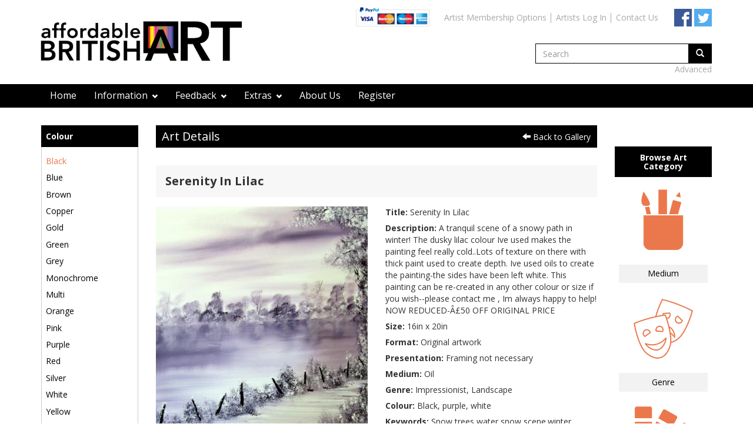

--- FILE ---
content_type: text/html; charset=UTF-8
request_url: https://affordablebritishart.co.uk/details.php?pid=15201&cat=colour&subcat=black
body_size: 9868
content:
<!doctype html>
<!--[if lt IE 7]>      <html class="no-js lt-ie9 lt-ie8 lt-ie7" lang=""> <![endif]-->
<!--[if IE 7]>         <html class="no-js lt-ie9 lt-ie8" lang=""> <![endif]-->
<!--[if IE 8]>         <html class="no-js lt-ie9" lang=""> <![endif]-->
<!--[if gt IE 8]><!--> <html class="no-js" lang=""> <!--<![endif]-->
<head>
    <meta charset="utf-8">
    <meta http-equiv="X-UA-Compatible" content="IE=edge,chrome=1">
    <title>Affordable British Art - Buy art, Sell art paintings online, commission free and straight from the artist</title>
    <meta name="description" content="">
    <meta name="viewport" content="width=device-width, initial-scale=1">

    <meta http-equiv="Content-Type" content="text/html; charset=iso-8859-1" />

    <link href='https://fonts.googleapis.com/css?family=Open+Sans:400,700' rel='stylesheet' type='text/css'>
    <link rel="stylesheet" href="css/bootstrap.min.css">


    <!-- Magnific Popup core CSS file -->
    <link rel="stylesheet" href="css/magnific-popup.css">


    <link rel="stylesheet" href="css/main.css">

    <script src="js/vendor/modernizr-2.8.3-respond-1.4.2.min.js"></script>


</head><body>
    <!--[if lt IE 8]>
        <p class="browserupgrade">You are using an outdated browser. Please <a href="http://browsehappy.com/">upgrade your browser</a> to improve your experience.</p>
    <![endif]-->

    <!-- Page Content -->
    <div class="page-content">


       <!-- header -->
<header class="header">
    
    <div class="container">

        <nav class="top-nav nav-top-links top-nav-small">
                        
            <a href="how_do_I_sell_my_art_online.php" class="top-nav-item spacer-right" title="Artist Membership Options">Artist Membership Options</a>
            <a href="login.php" class="top-nav-item spacer-right" title="Log In">Artists Log In</a>
            <a href="contact.php" class="top-nav-item" title="Get in touch with us">Contact Us</a>

        </nav>

        
        <div class="row">
            
            <!-- Logo Col -->
            <div class="col-xs-12 col-sm-4 logo-col">
                
                <a href="/" title="affordablebritishart.co.uk/">

                    <img class="logo" src="img/logo.jpg" height="100" width="333" alt="www.affordablebritishart.co.uk">
                    
                </a>

            </div>
            <!-- /Logo Col -->

            <!-- Right header Col -->
            <div class="col-xs-12 col-sm-8 logo-col">
                
                <div class="top-links-contain clearfix">

                    <div class="top-nav nav-top-social pull-right">
                        
                        <a href="http://www.facebook.com/pages/The-Affordable-British-Art-Gallery/275834265205" class="social-icons social-facebook" target="_blank"><span class="icon-facebook"></span></a>
                        <a href="http://twitter.com/ABAgallery" class="social-icons social-twitter" target="_blank"><span class="icon-twitter"></span></a>

                    </div>


                    <nav class="top-nav nav-top-links pull-right top-nav-large">
                        
                        <a href="how_do_I_sell_my_art_online.php" class="top-nav-item spacer-right" title="Artist Membership Options">Artist Membership Options</a>
                        <a href="login.php" class="top-nav-item spacer-right" title="Log In">Artists Log In</a>
                        <a href="contact.php" class="top-nav-item" title="Get in touch with us">Contact Us</a>

                    </nav>

                    <div class="top-nav nav-top-paypal pull-right">

                        <img class="paypal-img" src="img/paypal.png" height="40" width="116">

                    </div>

                </div>


                <div class="search-holder">
                    

                    <form class="navbar-form-search clearfix" role="search" method="get" action="browse_keywords.php">

                        <div class="input-group search-group pull-right">
                            <input type="text" class="form-control search-input" placeholder="Search" name="keywords" id="srch-term">
                            <input type="hidden" value="Search" name="search_keywords">
                            <div class="input-group-btn">
                                <button class="btn btn-default" type="submit"><i class="glyphicon glyphicon-search"></i></button>
                            </div>
                        </div>

                    </form>
                    <a href="browse_affordable_british_art_for_sale.php">Advanced</a>

                </div>


            </div>
            <!-- /Right header Col -->

        </div>


    </div>




    <nav class="main-nav-bar">
        
        <div class="container">

            <button type="button" class="navbar-toggle" data-toggle="collapse" data-target="#myNavbar">
                <span class="icon-bar"></span>
                <span class="icon-bar"></span>
                <span class="icon-bar"></span>
            </button>

            <div class="nav-holder collapse navbar-collapse" id="myNavbar">

                <ul class="main-nav-list clearfix">


                    <li><a href="index.php">Home</a></li>

                    <li class="extra-menu">

                        <a href="#" data-toggle="collapse" data-target="#collapse-1">Information <span class="glyphicon glyphicon-chevron-down"></span></a>

                        <ul class="main-menu-sub collapse" id="collapse-1">
                            <li>
                                <a href="buy_affordable_british_art.php">How To Buy Affordable British Art</a>
                            </li>
                            <li>
                                <a href="art_courses_and_art_dvds_for_sale.php">Art Classes</a>
                            </li>
                            <li>
                                <a href="howtoguides.php">How To Guides</a>
                            </li>
                            <li>
                                <a href="faq.php">FAQs</a>
                            </li>
                        </ul>
                    </li>

                    <li class="extra-menu">

                        <a href="#" data-toggle="collapse" data-target="#collapse-2">Feedback <span class="glyphicon glyphicon-chevron-down"></span></a>

                        <ul class="main-menu-sub collapse" id="collapse-2">
                            <li>
                                <a href="cust_feedback.php">Customer Feedback</a>
                            </li>
                            <li>
                                <a href="artistfeedback.php">Artist Feedback</a>
                            </li>
                        </ul>

                    </li>

                    <li class="extra-menu">

                        <a href="#" data-toggle="collapse" data-target="#collapse-3">Extras <span class="glyphicon glyphicon-chevron-down"></span></a>

                        <ul class="main-menu-sub collapse" id="collapse-3">
                            <li>
                                <a href="Adayinthelifeof.php">A Day in the Life of Affordable British Art Artists</a>
                            </li>
                            <li>
                                <a href="WorkInProgress.php">Work In Progress - see some of our artists create their art</a>
                            </li>
                        </ul>

                    </li>

                    <li><a href="about_us.php">About Us</a></li>

                    <li><a href="register.php">Register</a></li>
                </ul>

            </div>

        </div>

    </nav>

</header>
<!-- /header -->
        <!-- Main Content -->
        <div class="main-content">

            <!-- Content Container -->
            <div class="container">

                <div class="row">


                    <!-- left menu -->
                    <div class="left-column col-xs-12 col-md-3 col-lg-2">


                        <!-- Right Menu -->
                        <div class="side-menu visible-md">

                            


<h4 class="menu-header">Artist of the week</h4>
<div class="side-menu-sub-header">

    <a href="gallery.php?artist=DianeJennings&aid=12">Diane Jennings</a>
    
</div>

<!-- Side gallery slide holder -->
<div class="side-gallery slideshow-element clearfix">

    <ul class="side-slideshow clearfix">
        
                <li>
            <a href="details.php?pid=19915">

                <div class="side-gallery-img" style="background-image:url(http://affordablebritishart.co.uk/imagesize.php?img=pics/pic_19915.jpg&w=300);">
                    <img border="0" alt="Start Of The Rainbow" src="http://affordablebritishart.co.uk/imagesize.php?img=pics/pic_19915.jpg&w=300">
                </div>

                <div class="side-gallery-title">Start Of The Rainbow</div>

            </a>
        </li>
                <li>
            <a href="details.php?pid=19914">

                <div class="side-gallery-img" style="background-image:url(http://affordablebritishart.co.uk/imagesize.php?img=pics/pic_19914.jpg&w=300);">
                    <img border="0" alt="Sunset Beach ll" src="http://affordablebritishart.co.uk/imagesize.php?img=pics/pic_19914.jpg&w=300">
                </div>

                <div class="side-gallery-title">Sunset Beach ll</div>

            </a>
        </li>
                <li>
            <a href="details.php?pid=19913">

                <div class="side-gallery-img" style="background-image:url(http://affordablebritishart.co.uk/imagesize.php?img=pics/pic_19913.jpg&w=300);">
                    <img border="0" alt="Out Of The Darkness" src="http://affordablebritishart.co.uk/imagesize.php?img=pics/pic_19913.jpg&w=300">
                </div>

                <div class="side-gallery-title">Out Of The Darkness</div>

            </a>
        </li>
                <li>
            <a href="details.php?pid=19911">

                <div class="side-gallery-img" style="background-image:url(http://affordablebritishart.co.uk/imagesize.php?img=pics/pic_19911.jpg&w=300);">
                    <img border="0" alt="Into The Void" src="http://affordablebritishart.co.uk/imagesize.php?img=pics/pic_19911.jpg&w=300">
                </div>

                <div class="side-gallery-title">Into The Void</div>

            </a>
        </li>
                <li>
            <a href="details.php?pid=19910">

                <div class="side-gallery-img" style="background-image:url(http://affordablebritishart.co.uk/imagesize.php?img=pics/pic_19910.jpg&w=300);">
                    <img border="0" alt="Summers Day" src="http://affordablebritishart.co.uk/imagesize.php?img=pics/pic_19910.jpg&w=300">
                </div>

                <div class="side-gallery-title">Summers Day</div>

            </a>
        </li>
                <li>
            <a href="details.php?pid=19908">

                <div class="side-gallery-img" style="background-image:url(http://affordablebritishart.co.uk/imagesize.php?img=pics/pic_19908.jpg&w=300);">
                    <img border="0" alt="Cats In The Tree" src="http://affordablebritishart.co.uk/imagesize.php?img=pics/pic_19908.jpg&w=300">
                </div>

                <div class="side-gallery-title">Cats In The Tree</div>

            </a>
        </li>
                <li>
            <a href="details.php?pid=19896">

                <div class="side-gallery-img" style="background-image:url(http://affordablebritishart.co.uk/imagesize.php?img=pics/pic_19896.jpg&w=300);">
                    <img border="0" alt="Serenity Sunset" src="http://affordablebritishart.co.uk/imagesize.php?img=pics/pic_19896.jpg&w=300">
                </div>

                <div class="side-gallery-title">Serenity Sunset</div>

            </a>
        </li>
                <li>
            <a href="details.php?pid=19670">

                <div class="side-gallery-img" style="background-image:url(http://affordablebritishart.co.uk/imagesize.php?img=pics/pic_19670.jpg&w=300);">
                    <img border="0" alt="Stormy Poppies lll" src="http://affordablebritishart.co.uk/imagesize.php?img=pics/pic_19670.jpg&w=300">
                </div>

                <div class="side-gallery-title">Stormy Poppies lll</div>

            </a>
        </li>
        
        

    </ul>

</div>
<!-- /Side gallery slide holder -->


                        </div>
                        <!-- /Right Menu -->

                        
                        
<!-- Feature Menu -->
<div class="side-menu">
    

    <h4 class="menu-header">Colour</h4>

    <div class="small-side-menu-header">
        <a class="collapse-btn clearfix" role="button" data-toggle="collapse" href="#side-nav-1" aria-expanded="false" aria-controls="side-nav-1">Choose Colour <span class="menu-icon glyphicon glyphicon-chevron-down pull-right"></span></a>
        
    </div>

    <div id="side-nav-1" class="side-nav-collapse collapse">

        <ul class="side-menu-list">
            
            


                <li class="active"><a href="browse_art.php?cat=colour&subcat=black">Black</a></li><li class=""><a href="browse_art.php?cat=colour&subcat=blue">Blue</a></li><li class=""><a href="browse_art.php?cat=colour&subcat=brown">Brown</a></li><li class=""><a href="browse_art.php?cat=colour&subcat=copper">Copper</a></li><li class=""><a href="browse_art.php?cat=colour&subcat=gold">Gold</a></li><li class=""><a href="browse_art.php?cat=colour&subcat=green">Green</a></li><li class=""><a href="browse_art.php?cat=colour&subcat=grey">Grey</a></li><li class=""><a href="browse_art.php?cat=colour&subcat=monochrome">Monochrome</a></li><li class=""><a href="browse_art.php?cat=colour&subcat=multi">Multi</a></li><li class=""><a href="browse_art.php?cat=colour&subcat=orange">Orange</a></li><li class=""><a href="browse_art.php?cat=colour&subcat=pink">Pink</a></li><li class=""><a href="browse_art.php?cat=colour&subcat=purple">Purple</a></li><li class=""><a href="browse_art.php?cat=colour&subcat=red">Red</a></li><li class=""><a href="browse_art.php?cat=colour&subcat=silver">Silver</a></li><li class=""><a href="browse_art.php?cat=colour&subcat=white">White</a></li><li class=""><a href="browse_art.php?cat=colour&subcat=yellow">Yellow</a></li>

        </ul>

    </div>

      
    <div class="menu-footer"><a href="browse_art.php?cat=pmedium">Medium</a></div>
    
     
    <div class="menu-footer"><a href="browse_art.php?cat=genre">Genre</a></div>
    
    
     
    <div class="menu-footer"><a href="browse_art.php?cat=price">Price</a></div>
    



    <div class="menu-footer"><a href="browse_affordable_british_art_for_sale.php" class="clearfix">Browse <span class="glyphicon glyphicon-search pull-right"></span></a></div>



</div>
<!-- /Feature Menu -->
                    </div>
                    <!-- /left menu -->

                    <!-- Content column -->
                    <div class="content-column main-content-area col-xs-12 col-md-9 col-lg-8">


                        <!-- Content Area -->
                        <section class="general-content content-section">


                            
                            <h1 class="clearfix floating-title">
                                
                                <span class="title">Art Details</span>

                                <span class="back-link">
                                    
                                    <a href="browse_art.php?cat=pmedium&subcat=Acrylic" class="title-back" title="Back to gallery"><span class="glyphicon glyphicon-arrow-left"></span> Back to Gallery</a>

                                </span>


                            </h1>

                            



                            <!-- Art Details Area -->
                            <div class="art-details-area">

                                <h3 class="art-title">Serenity In Lilac</h3>
								
                                <div class="art-details">



                                    <div class="row art-details-row">

                                        <div class="col-xs-12 col-sm-6">

                                            <div class="img-area">


                                                <div class="row">

                                                    <div class="col-xs-8 col-xs-offset-2 col-sm-12 col-sm-offset-0 image-contain">
                                                

                                                        <div class="top-img-holder pop-view-image">
                                                            
                                                            <a href="/pics/pic_15201.jpg" title="Serenity In Lilac">
                                                                <img src="imagesize.php?img=pics/pic_15201.jpg&w=430" alt="Serenity In Lilac" border="0">
                                                            </a>

                                                        </div>

                                                        <div class="bottom-imgs-holder">
                                                            
                                                            <div class="row">
                                                                
                                                                
                                                                    <div class="col-xs-6">
                                                                        
                                                                        <div class="bottom-img-box">

                                                                            
                                                                            <div class="image-bg-contain pop-view-image" style="background-image:url(imagesize.php?img=pics/pic_15201_situ.jpg&w=200);">
                                                                                <a href="/pics/pic_15201_situ.jpg" title="Serenity In Lilac">    
                                                                                    <img border="0" alt="Serenity In Lilac" src="imagesize.php?img=pics/pic_15201_situ.jpg&w=200">
                                                                                </a>  
                                                                            </div>
                                                                            
                                                                              
                                                                        </div>

                                                                    </div>

                                                                
                                                                
                                                                    <div class="col-xs-6">
                                                                        
                                                                        <div class="bottom-img-box">
                                                                            
                                                                            
                                                                            <div class="image-bg-contain pop-view-image" style="background-image:url(imagesize.php?img=pics/pic_15201_alt.jpg&w=200);">
                                                                                <a href="/pics/pic_15201_alt.jpg" title="Serenity In Lilac">   
                                                                                    <img border="0" alt="Serenity In Lilac" src="./imagesize.php?img=pics/pic_15201_alt.jpg&w=200">
                                                                                </a>
                                                                            </div>
                                                                            

                                                                        </div>

                                                                    </div>
                                                                
                                                            </div>


                                                        </div>

                                                    </div>

                                                </div>


                                            </div>

                                        </div>

                                        <div class="col-xs-12 col-sm-6">

                                            <div class="description-area">

                                                <div class="info-row info-title">
                                                    <span class="info-cat">Title:</span> Serenity In Lilac                                                </div>

                                                <div class="info-row info-desc">
                                                    <span class="info-cat">Description:</span> 
                        
                                                    A tranquil scene of a snowy path in winter! The dusky lilac colour Ive used makes the painting feel really cold..Lots of texture on there with thick paint used to create depth.
Ive used oils to create the painting-the sides have been left white.
This painting can be re-created in any other colour or size if you wish--please contact me , Im always happy to help!
NOW REDUCED-Â£50 OFF ORIGINAL PRICE

                                                </div>
                    
                                                <div class="info-row info-size">
                                                    <span class="info-cat">Size:</span> 16in x 20in                                                </div>

                                                <div class="info-row info-format">
                                                    <span class="info-cat">Format:</span> Original artwork                                                </div>

                                                <div class="info-row info-presentation">
                                                    <span class="info-cat">Presentation:</span> Framing not necessary                                                </div>

                                                <div class="info-row info-medium">
                                                    <span class="info-cat">Medium:</span> Oil                                                </div>

                                                <div class="info-row info-genre">
                                                    <span class="info-cat">Genre:</span> Impressionist, Landscape                                                </div>

                                                <div class="info-row info-colour">
                                                    <span class="info-cat">Colour:</span> Black, purple, white                                                </div>

                                                <div class="info-row info-keywords">
                                                    <span class="info-cat">Keywords:</span> Snow,trees,water,snow scene.winter scene,oil painting,diane jennings,original art,                                                </div>

                                                <div class="info-row info-delivery">
                                                    <span class="info-cat">Delivery Details:</span> 

                                                    P+P in UK mainland is included in the price-if you are outside UK please contact me for details
                                                </div>


                                                <div class="info-row info-price">
                                                    <span class="info-cat">Price:</span> <span class="price-highlight">&pound;80.00</span>
                                                </div>

                    

                                                <div class="info-row info-status">
                                                                                                        <span class="info-cat">Status:</span> For Sale
                                                    
                                                </div>
                                    
                  

                                                <div class="info-row info-paypal">

                                                                                                        
                                                        
                                                            <form action="https://www.paypal.com/cgi-bin/webscr" method="post" target="_blank">
                                                            <input type="hidden" name="cmd" value="_xclick">
                                                            <input type="hidden" name="business" value="dianetheartist@gmail.com">
                                                            <input type="hidden" name="item_name" value="Order from Affordable British Arts for Serenity In Lilac">
                                                            <input type="hidden" name="item_number" value="15201">
                                                            <input type="hidden" name="amount" value="80.00">
                                                            <input type="hidden" name="no_shipping" value="2">
                                                            <input type="hidden" name="no_note" value="1">
                                                            <input type="hidden" name="currency_code" value="GBP">
                                                            <input type="hidden" name="lc" value="US">
                                                            <input type="hidden" name="bn" value="PP-BuyNowBF">
                                                            <input type="image" src="https://www.paypalobjects.com/en_US/GB/i/btn/btn_buynowCC_LG.gif" border="0" name="submit" alt="Make payments with PayPal - it's fast, free and secure!">
                                                            <img alt="" border="0" src="https://www.paypal.com/en_US/i/scr/pixel.gif" width="1" height="1">
                                                            </form>
                                                            
                                                            

                                                    
                                                </div>


                                            </div>

                                        </div>

                                    </div>

                                    <div class="art-footer">
                                        
                                        <div class="row">

                                            <div class="col-xs-4 visible-md visible-lg">
                                                
                                                <div class="art-footer-buy">
                                                    
                                                                                                        
                                                    
                                                        <form action="https://www.paypal.com/cgi-bin/webscr" method="post" target="_blank">
                                                        <input type="hidden" name="cmd" value="_xclick">
                                                        <input type="hidden" name="business" value="dianetheartist@gmail.com">
                                                        <input type="hidden" name="item_name" value="Order from Affordable British Arts for Serenity In Lilac">
                                                        <input type="hidden" name="item_number" value="15201">
                                                        <input type="hidden" name="amount" value="80.00">
                                                        <input type="hidden" name="no_shipping" value="2">
                                                        <input type="hidden" name="no_note" value="1">
                                                        <input type="hidden" name="currency_code" value="GBP">
                                                        <input type="hidden" name="lc" value="US">
                                                        <input type="hidden" name="bn" value="PP-BuyNowBF">
                                                        <input type="image" src="https://www.paypal.com/en_US/i/btn/x-click-but01.gif" border="0" name="submit" alt="Make payments with PayPal - it's fast, free and secure!">
                                                        <img alt="" border="0" src="https://www.paypal.com/en_US/i/scr/pixel.gif" width="1" height="1">
                                                        </form>
                                                        
                                                        

                                                        
                                                </div>

                                            </div>

                                            <div class="col-xs-12 col-md-8">
                                                
                                                <div class="art-footer-links">
                                                    
                                                    <a href="#contact-artist-form">Contact Artist about offline payment, or to discuss a commission</a>

                                                </div>

                                            </div>


                                        </div>

                                    </div>


                                </div>


                            </div>
                            <!-- /Art Details Area -->


                            <h1>Artist Information</h1>

                            <div class="artist-info-section">
                            


	<div class="artist-biograpgy">

		<div class="bio-row">
			<div class="row">
				
				<div class="col-xs-9">

					<div class="info-row info-name">
		                <span class="info-cat">Name:</span> Diane Jennings		            </div>

		            		            <div class="info-row info-phone">
		                <span class="info-cat">Phone:</span> 01584 872013 		            </div>
		            

		            		            <div class="info-row info-website">
		                <span class="info-cat">Website:</span> <a href="http://www.paintingmyway.co.uk" title="www.paintingmyway.co.uk" target="_blank">www.paintingmyway.co.uk</a>
		            </div>
		        	

		            <div class="info-row info-payment">
		                <span class="info-cat">Acceptable Payment Methods:</span> Pay pal, cheque   ,cash,   direct bank transfer--please contact me for details.		            </div>

				</div>


				<div class="col-xs-3">

										
					<div class="artist-bio-img-holder ">
						<img src="/imagesize.php?img=artists/artist_12.jpg&w=400" alt="Diane Jennings">
					</div>

				</div>


			</div>

			
		</div>
		
			
					
		<div id="artist-bio" class="full-artist-bio collapse">


			<div class="full-bio-area">
			
				<h4>Artist Biography:</h4>
	            <div class="info-text">
	            	
	            	I am disappointed to see a lot of my work and ideas are being copied by another artist on ABA..it is a shame they cannot use their own ideas for their paintings instead of stealing mine.<br />
 A passionate, self-taught, professional artist, Diane Jennings has worked from her studio in Ludlow, Shropshire for the last 18 years.<br />
She works in several different media, oils, acrylic and melted wax producing a widely varied range of works.<br />
<br />
Drawing on her past experiences and imagination, Diane manages to strike a balance between representation and her own individual interpretation of the subject matter.<br />
<br />
Her bold use of color, composition and visual texture encourages personal connection and evokes preciously held memories of past places and times.<br />
<br />
Being at her happiest when having the freedom to express her creative self, Diane admits that art, and her relationship with each and every individual piece of work encompasses the very essence of the person she is.<br />
<br />
With a large and varied client list, including repeat collectors, Diane's work is held in many UK and international collections.<br />
<br />
She currently maintains a strong online presence with a regular annual program of participation in both multi artist and solo exhibitions.<br />
<br />
Diane is happy to paint commissions-please contact her to chat about what you would like painted!<br />
<br />
Ill health has meant that she has had to stop running her art workshops.  Hopefully after she has made some room from her sale she hopes to be able to do some paintings that are a little different to her usual style... please watch this space... She is making room for new paintings in her studio and she has reduced lots of her paintings on here-many bargains to be had!!<br />
Please see below for details of her huge sale..
	            </div>

	            	            <h4>Artist News/Exhibitions:</h4>

	            <div class="info-text">
	            	
	            	Prices online will include P+P..<br />
 Lots and lots of paintings will be sold at bargain prices..I have an ongoing exhibition of my work at Church Stretton Lesuire Centre, Church Stretton, Shropshire.<br />
Diane has an ongoing exhibition at Teme Leisure Centre, Church Stretton where she have oils and acrylic paintings on display.<br />
<br />
<br />

	            </div>
	            
            </div>

		</div>
				
	
	
				
			
				
				
		<div class="bio-buttons">

					<button 
			type="button" 
			class="btn cta-btn button-toggle-text" 
			data-toggle="collapse" 
			data-target="#artist-bio" 
			aria-expanded="false" 
			aria-controls="artist-bio"
			data-toggle-text="Show Less Info about the Artist"
			>More Info about the Artist</button>
		

			<a class="btn cta-btn" href="gallery.php?artist=DianeJennings&aid=12">View Artist's Gallery/Portfolio</a>
			<a class="btn cta-btn" href="#" onClick="popwindow('artist_terms.php?aid=12');">View Artist Terms And Conditions</a>

		</div>
		

	</div>









                            </div>


                            <h1 id="contact-artist-form" class="h-no-margin">Contact Artist</h1>

                            

                            
	
	

<div class="artist-contact-section bio-contact">

	<div class="form-container">

		<div class="form-box">


			<!-- Form Container -->
			<div class="form-body">
			        
			        <form method="post" action="details.php?pid=15201#contact-artist-form" class="form-horizontal">
			            

			            <div class="form-group">
			                <label for="cname" class="col-sm-3 control-label">Name</label>
			                <div class="col-sm-9">
			                    <input type="text" class="form-control" name="name" id="name" placeholder="">
			                </div>
			            </div>

			            <div class="form-group">
			                <label for="email" class="col-sm-3 control-label">Email</label>
			                <div class="col-sm-9">
			                    <input type="email" class="form-control" name="email" id="email" placeholder="email@example.com">
			                </div>
			            </div>

			            <div class="form-group">
			                <label for="subject" class="col-sm-3 control-label">Artwork</label>
			                <div class="col-sm-9">
			                    <input type="text" class="form-control" name="artwork" id="artwork" placeholder="">
			                </div>
			            </div>

			            <div class="form-group">
			                <label for="message" class="col-sm-3 control-label">Message</label>
			                <div class="col-sm-9">
			                    <textarea class="form-control" name="message" id="message"></textarea>
			                </div>
			            </div>


			            


			            <div class="form-group">

			                <label class="col-sm-3 control-label">Captcha</label>

			                <div class="col-sm-3">
			                    <img src="captcha/CaptchaSecurityImages.php?width=100&height=30&characters=5" />
			                </div>

			            </div>

			            <div class="form-group">

			                <label for="security_code" class="col-sm-3 control-label">Verify Captcha</label>

			                <div class="col-sm-3">
			                    <input class="form-control captcha-box" id="security_code" type="text" name="security_code" size="15">
			                </div>

			            </div>


			            <button type="submit" name="send_email" class="btn btn-default cta-btn">Send Message</button>
			        </form>



			</div>


		</div>

	</div>

</div>


                                    

                            <div class="back-btn-holder">
                                <a href="browse_art.php?cat=pmedium&subcat=Acrylic" class="btn cta-btn back-btn big-back" title="Back to gallery"><span class="glyphicon glyphicon-arrow-left"></span> Back to Gallery</a>
                            </div>



                        </section>
                        <!-- /Content Area -->

                    </div>
                    <!-- /Content column -->






                    <!-- right menu -->
                    <div class="right-column col-xs-12 col-lg-2">
                        

                        <!-- Side Menu -->
                        <div class="side-menu hidden-md">
                                                    </div>
                        <!-- /Side Menu -->



                        



<!-- Section Browser Category -->
<section class="content-browse-category side-menu">

    <h4 class="menu-header">Browse Art Category</h4>
    
    <!-- Content row -->
    <div class="side-menu-icon-list row">
        
        <div class="side-menu-browse-box col-xs-6 col-sm-3 col-lg-12">
            
            <div class="gallery-box browse-galler-box">
                
                <a href="/browse_art.php?cat=pmedium" class="gallery-box-link">

                    <div class="gallery-img" style="background-image:url(img/cetegory-icons-medium.png);">
                        <img src="/img/cetegory-icons-medium.png" width="230">
                    </div>
                    <div class="gallery-title">Medium</div>

                </a>

            </div>

        </div>

        <div class="side-menu-browse-box col-xs-6 col-sm-3 col-lg-12">
            
            <div class="gallery-box browse-galler-box">
                
                <a href="/browse_art.php?cat=genre" class="gallery-box-link">

                    <div class="gallery-img" style="background-image:url(img/cetegory-icons-genre.png);">
                        <img src="/img/cetegory-icons-genre.png" width="230">
                    </div>
                    <div class="gallery-title">Genre</div>

                </a>

            </div>

        </div>

        <div class="side-menu-browse-box col-xs-6 col-sm-3 col-lg-12">
            
            <div class="gallery-box browse-galler-box">
                
                <a href="/browse_art.php?cat=colour" class="gallery-box-link">

                    <div class="gallery-img" style="background-image:url(img/cetegory-icons-color.png);">
                        <img src="/img/cetegory-icons-color.png" width="230">
                    </div>
                    <div class="gallery-title">Colour</div>

                </a>

            </div>

        </div>


        <div class="side-menu-browse-box col-xs-6 col-sm-3 col-lg-12">
            
            <div class="gallery-box browse-galler-box">

                <a href="/browse_art.php?cat=price" class="gallery-box-link">
                
                    <div class="gallery-img" style="background-image:url(img/cetegory-icons-money.png);">
                        <img src="/img/cetegory-icons-money.png" width="230">
                    </div>
                    <div class="gallery-title">Price</div>

                </a>

            </div>

        </div>



    </div>
    <!-- /Content row -->

</section>
<!-- /Section Browser Category -->

                    </div>
                    <!-- right menu -->
                    
                </div>

            </div>
            <!-- /Content Container -->
        </div>
        <!-- /Main Content -->


        <!-- Bottom Banner -->
<section class="footer-banner">
    
    <div class="container">
        
        <div class="row">

            <div class="col-xs-12 col-md-10 col-md-offset-1">

                <div class="footer-banner-content">
                    
                    <p>
                    Make an investment FOR the future, IN the future, of Great British Art. 
                    Buy original, affordable collectible British art direct from the Artists, 
                    commission free, online
                    through this British gallery website.
                    </p>

                    <a href="browse_art.php?cat=pmedium&subcat=Acrylic" class="btn btn-default banner-btn cta-btn">View Gallery</a>

                </div>

            </div>
        </div>


    </div>


</section>
<!-- /Bottom Banner -->
    </div>
    <!-- Page Content -->

    



    
    <!-- Footer -->
<footer class="footer">
    
    <div class="container">
        
        <div class="row">
            
            <div class="col-xs-12 col-sm-3">

                <h4 class="footer-header">About Us</h4>

                <p>
                Welcome to THE place to buy beautiful, original 
                Affordable British Art - straight from the 
                Artist...and THE place for artists to sell their 
                original art online
                </p>
                <a href="about_us.php" class="btn btn-default footer-read-more cta-btn">Read More</a>


            </div>


            <div class="col-xs-12 col-sm-3">

                <h4 class="footer-header">Security</h4>

                <div class="security-img security-cards">
                    <img width="82" height="49" alt="credit cards accepted" src="img/paypal-tall.jpg">
                </div>
                <div class="security-img security-buysafe">
                    <img width="65" height="49" alt="SafeBuy code of Practice logo" src="img/Safebuy-RGB-JPG-80px.jpg">
                </div>
                <div class="security-img security-paypal">
                    <img width="159" height="55" alt="Paypal button" src="img/paypal-secured.png">
                </div>
                
               

            </div>


            <div class="col-xs-12 col-sm-3">

                <h4 class="footer-header">Links</h4>

                <ul class="footer-links-list">
                    
                    <li>
                        <a class="nav" href="index.php">Home</a>
                    </li>
                    <li>
                        <a class="nav" href="how_do_I_sell_my_art_online.php">Info for Artists</a>
                    </li>
                    <li>
                        <a class="nav" href="contact.php">Contact Us</a>
                    </li>
                    <li>
                        <a class="nav" href="login.php">Log Into Account</a>
                    </li>
                    <li>
                        <a class="nav" href="sitemap.php">Site Map</a>
                    </li>


                </ul>

            </div>


            <div class="col-xs-12 col-sm-3">


                <h4 class="footer-header">Legal</h4>

                <ul class="footer-links-list">
                    
                    <li>
                        <a class="nav" href="terms.php">Terms &amp; Conditions</a>
                    </li>
                    <li>
                        <a class="nav" href="privacy_policy.php">Privacy Policy</a>
                    </li>

                </ul>


                <h4 class="footer-header">Follow Us</h4>

                <div class="social-footer">
                            
                    <a href="http://www.facebook.com/pages/The-Affordable-British-Art-Gallery/275834265205" class="social-icons social-facebook" target="_blank"><span class="icon-facebook"></span></a>
                    <a href="http://twitter.com/ABAgallery" class="social-icons social-twitter" target="_blank"><span class="icon-twitter"></span></a>

                </div>
                

            </div>

        </div>

    </div>


    <div class="copyright">Copyright &copy; 2026 affordablebritishart.co.uk - All Rights Reserved</div></div>

</footer>
<!-- /Footer -->
    

    <script src="//ajax.googleapis.com/ajax/libs/jquery/1.11.2/jquery.min.js"></script>
    <script>window.jQuery || document.write('<script src="js/vendor/jquery-1.11.2.min.js"><\/script>')</script>
    <script src="js/vendor/bootstrap.min.js"></script>
    <script src="js/vendor/jquery.magnific-popup.min.js"></script>
    <script src="js/main.js"></script>
   



</body>
</html>


--- FILE ---
content_type: text/css
request_url: https://affordablebritishart.co.uk/css/main.css
body_size: 35236
content:
/* ==========================================================================
   Main Page styles
   ========================================================================== */
html,
body {
  font-family: 'Open Sans', sans-serif;
  height: 100%;
  color: #333333;
}
a {
  color: black;
}
a:hover {
  color: #eb784c;
}
a:active,
a:visited,
a:focus {
  color: #1a1a1a;
}
.main-content-area a {
  color: #eb784c;
}
.main-content-area a:hover {
  color: #eb784c;
}
.main-content-area a:active,
.main-content-area a:visited,
.main-content-area a:focus {
  color: #e6551e;
}
.page-content {
  min-height: 100%;
  /* equal to footer height */
  margin-bottom: -380px;
}
@media only screen and (max-width: 767px) {
  .page-content {
    margin-bottom: -900px;
  }
}
.page-content:after {
  content: "";
  display: block;
}
.footer,
.page-content:after {
  height: 380px;
}
@media only screen and (max-width: 767px) {
  .footer,
  .page-content:after {
    height: 900px;
  }
}
* {
  -webkit-border-radius: 0 !important;
  -moz-border-radius: 0 !important;
  border-radius: 0 !important;
}
.main-content {
  padding-top: 30px;
  padding-bottom: 60px;
  min-height: 400px;
}
h1,
h2,
h3,
h4,
h5 {
  margin-top: 0;
}
.cta-btn {
  background-color: #eb784c;
  color: white !important;
  border-color: #e86735 !important;
}
.cta-btn:hover {
  background-color: #e96e3e;
}
.cta-btn:hover,
.cta-btn:active,
.cta-btn:focus {
  background-color: #e86330;
}
ol {
  margin-bottom: 2em;
}
ol > li {
  margin-bottom: 0.3em;
}
.form-control:focus,
textarea:focus,
input[type="text"]:focus,
input[type="password"]:focus,
input[type="datetime"]:focus,
input[type="datetime-local"]:focus,
input[type="date"]:focus,
input[type="month"]:focus,
input[type="time"]:focus,
input[type="week"]:focus,
input[type="number"]:focus,
input[type="email"]:focus,
input[type="url"]:focus,
input[type="search"]:focus,
input[type="tel"]:focus,
input[type="color"]:focus,
.uneditable-input:focus {
  border-color: #eb784c;
  outline: 0;
  outline: thin dotted \9;
  /* IE6-9 */
  -webkit-box-shadow: none;
  -moz-box-shadow: none;
  box-shadow: none;
}
@font-face {
  font-family: 'icomoon';
  src: url('../fonts//icomoon.eot?y1fmqv');
  src: url('../fonts//icomoon.eot?y1fmqv#iefix') format('embedded-opentype'), url('../fonts//icomoon.ttf?y1fmqv') format('truetype'), url('../fonts//icomoon.woff?y1fmqv') format('woff'), url('../fonts//icomoon.svg?y1fmqv#icomoon') format('svg');
  font-weight: normal;
  font-style: normal;
}
[class^="icon-"],
[class*=" icon-"] {
  /* use !important to prevent issues with browser extensions that change ../fonts/ */
  font-family: 'icomoon' !important;
  speak: none;
  font-style: normal;
  font-weight: normal;
  font-variant: normal;
  text-transform: none;
  line-height: 1;
  /* Better Font Rendering =========== */
  -webkit-font-smoothing: antialiased;
  -moz-osx-font-smoothing: grayscale;
}
.icon-facebook:before {
  content: "\e900";
}
.icon-twitter:before {
  content: "\e901";
}
.social-icons {
  padding: 4px;
  display: inline-block;
  color: white !important;
  width: 30px;
  height: 30px;
  text-align: center;
  position: relative;
  top: -5px;
  font-size: 25px;
  text-decoration: none !important;
}
.social-icons:hover,
.social-icons:active,
.social-icons:focus,
.social-icons:visited {
  color: white;
}
.social-icons.social-facebook {
  background-color: #3b5998;
}
.social-icons.social-facebook:hover {
  background-color: #3f5fa3;
}
.social-icons.social-facebook > span {
  position: relative;
  top: -2px;
  left: 3px;
}
.social-icons.social-twitter {
  background-color: #55acee;
}
.social-icons.social-twitter:hover {
  background-color: #63b3ef;
}
.social-icons.social-twitter > span {
  font-size: 20px;
  position: relative;
  top: -7px;
  left: 1px;
}
.header {
  padding-top: 20px;
}
.header .logo {
  width: 100%;
  height: auto;
  min-width: 220px;
  position: relative;
  top: -5px;
  left: -10px;
}
@media only screen and (max-width: 991px) {
  .header .logo {
    top: 0;
    margin-top: 30px;
  }
}
@media only screen and (max-width: 767px) {
  .header .logo {
    margin-top: -5px;
    left: 0px;
  }
}
@media only screen and (max-width: 620px) {
  .header .logo {
    margin-top: 30px;
  }
}
@media only screen and (max-width: 479px) {
  .header .logo {
    margin-top: 0;
  }
}
.header a {
  color: #a8a8a8;
}
.header a:hover {
  color: #eb784c;
}
.header .top-nav .top-nav-item {
  margin-right: 12px;
}
@media only screen and (max-width: 991px) {
  .header .top-nav.nav-top-links {
    margin-bottom: 17px;
  }
}
.header .top-nav.top-nav-small {
  display: none;
  text-align: right;
}
@media only screen and (max-width: 767px) {
  .header .top-nav.top-nav-small {
    display: block;
    margin-bottom: 0;
  }
}
@media only screen and (max-width: 479px) {
  .header .top-nav.top-nav-small {
    display: none;
  }
}
@media only screen and (max-width: 767px) {
  .header .top-nav.top-nav-large {
    display: none;
  }
}
@media only screen and (max-width: 479px) {
  .header .top-nav.top-nav-large {
    display: block;
    font-size: 12px;
    position: absolute;
    top: 35px;
  }
}
@media only screen and (max-width: 479px) {
  .header .top-nav.top-nav-large .hide-link-text {
    display: none;
  }
}
.header .top-nav .spacer-right {
  position: relative;
}
.header .top-nav .spacer-right:after {
  content: "";
  display: block;
  position: absolute;
  right: -8px;
  top: 2px;
  height: 90%;
  width: 1px;
  border-right: 1px solid #a8a8a8;
}
@media only screen and (max-width: 767px) {
  .header .top-links-contain {
    position: relative;
    top: 20px;
  }
}
.header .nav-top-social {
  margin-left: 15px;
}
.header .nav-top-paypal {
  margin-right: 25px;
}
@media only screen and (max-width: 991px) {
  .header .nav-top-paypal {
    margin-right: 0px;
  }
}
@media only screen and (max-width: 479px) {
  .header .nav-top-paypal {
    position: absolute;
  }
}
.header .nav-top-paypal .paypal-img {
  position: relative;
  top: -13px;
  height: auto;
  width: 125px;
}
@media only screen and (max-width: 991px) {
  .header .nav-top-paypal .paypal-img {
    top: 0;
  }
}
@media only screen and (max-width: 767px) {
  .header .nav-top-paypal .paypal-img {
    top: -14px;
  }
}
.header .search-holder {
  position: relative;
  z-index: 99;
  text-align: right;
}
@media only screen and (max-width: 479px) {
  .header .search-holder {
    margin-top: 50px;
  }
}
.header .search-holder .navbar-form-search {
  position: relative;
  display: block;
  width: 100%;
}
.header .search-holder .navbar-form-search .search-group {
  width: 40%;
}
@media only screen and (max-width: 991px) {
  .header .search-holder .navbar-form-search .search-group {
    width: 70%;
  }
}
@media only screen and (max-width: 479px) {
  .header .search-holder .navbar-form-search .search-group {
    width: 100%;
  }
}
.header .navbar-form-search {
  margin-top: 11px;
}
.header .navbar-form-search input,
.header .navbar-form-search textarea,
.header .navbar-form-search select,
.header .navbar-form-search button {
  -moz-box-shadow: none !important;
  -webkit-box-shadow: none !important;
  box-shadow: none !important;
  border-color: #000000 !important;
}
.header .navbar-form-search .input-group-btn button {
  background-color: #000000;
  color: white;
}
.header .navbar-form-search .input-group-btn button:hover {
  background-color: #1a1a1a;
}
.header .navbar-form-search .input-group-btn button:active {
  background-color: #333333;
}
.main-nav-bar {
  font-size: 16px;
  margin-top: 15px;
  width: 100%;
  min-height: 40px;
  background-color: #000000;
}
.main-nav-bar > .container {
  height: 100%;
}
.main-nav-bar ul {
  list-style: none;
  margin: 0;
  padding: 0;
}
.main-nav-bar a {
  text-decoration: none !important;
  display: inline-block;
}
@media only screen and (max-width: 767px) {
  .main-nav-bar a {
    max-height: 39px;
  }
}
.main-nav-bar .nav-holder {
  padding-left: 0 !important;
  padding-right: 0 !important;
}
@media only screen and (max-width: 319px) {
  .main-nav-bar .nav-holder {
    margin: 0;
    padding: 0;
  }
}
.main-nav-bar .main-nav-list {
  height: 100%;
  position: relative;
}
@media only screen and (max-width: 767px) {
  .main-nav-bar .main-nav-list {
    padding-top: 50px;
    padding-bottom: 20px;
    height: auto;
  }
}
.main-nav-bar .main-nav-list > li {
  margin: 0;
  padding: 0;
  float: left;
  position: relative;
  height: 100%;
}
@media only screen and (max-width: 767px) {
  .main-nav-bar .main-nav-list > li {
    float: none;
  }
}
.main-nav-bar .main-nav-list > li.menu-small-header {
  display: none;
  color: white;
  margin-bottom: 30px;
  margin-top: 15px;
}
@media only screen and (max-width: 767px) {
  .main-nav-bar .main-nav-list > li.menu-small-header {
    display: block;
  }
}
.main-nav-bar .main-nav-list > li > a {
  padding: 15px;
  padding-top: 8px;
  padding-bottom: 8px;
  color: white;
  height: 100%;
  position: relative;
}
.main-nav-bar .main-nav-list > li > a > .glyphicon {
  font-size: 10px;
  display: inline-block;
  margin-left: 3px;
}
@media only screen and (max-width: 767px) {
  .main-nav-bar .main-nav-list > li > a {
    display: inline-block;
    width: 100%;
  }
}
.main-nav-bar .main-nav-list > li:hover > a {
  color: #eb784c;
}
@media only screen and (max-width: 767px) {
  .main-nav-bar .main-nav-list > li:hover > a {
    color: white;
    background-color: transparent !important;
  }
}
.main-nav-bar .main-nav-list > li.selected > a {
  color: white !important;
  background-color: #4d4d4d !important;
}
.main-nav-bar .main-nav-list > li.selected > a:before,
.main-nav-bar .main-nav-list > li.selected > a:after {
  display: none;
}
.main-nav-bar .main-nav-list > li.extra-menu:hover > a:after {
  display: none;
}
.main-nav-bar .main-nav-list > li > ul {
  position: absolute;
  top: 100%;
  background-color: #000000;
  color: white !important;
  margin-top: 0px;
  font-size: 14px;
  border-top: 1px solid black;
  z-index: 9999;
  box-shadow: 2px 4px 2px 1px rgba(0, 0, 0, 0.2);
}
@media only screen and (min-width: 768px) {
  .main-nav-bar .main-nav-list > li > ul {
    display: none;
  }
}
@media only screen and (max-width: 767px) {
  .main-nav-bar .main-nav-list > li > ul {
    position: relative;
    top: 0;
    left: 0;
    margin: 0;
    background-color: transparent;
  }
}
.main-nav-bar .main-nav-list > li > ul > li > a {
  display: inline-block;
  padding: 8px 20px;
  min-width: 260px;
  max-width: 400px;
  color: white;
  width: 100%;
}
@media only screen and (max-width: 767px) {
  .main-nav-bar .main-nav-list > li > ul > li > a {
    color: white;
    white-space: normal;
  }
}
.main-nav-bar .main-nav-list > li > ul > li > a:hover {
  background-color: #262626;
}
@media only screen and (max-width: 767px) {
  .main-nav-bar .main-nav-list > li > ul > li > a:hover {
    background-color: transparent !important;
  }
}
.main-nav-bar .main-nav-list > li > ul > li.selected > a {
  background-color: #404040;
}
@media only screen and (max-width: 767px) {
  .main-nav-bar .main-nav-list > li > ul > li.selected > a {
    background-color: #333333 !important;
  }
}
@media only screen and (min-width: 768px) {
  .main-nav-bar .main-nav-list > li:hover > ul {
    display: block !important;
    visibility: visible !important;
    height: auto !important;
    opacity: 1 !important;
  }
}
.navbar-toggle {
  background-color: #1a1a1a;
  margin-right: 0;
}
.navbar-toggle > .icon-bar {
  background-color: white;
}
.navbar-toggle:hover {
  background-color: #262626;
}
.navbar-toggle:active {
  background-color: #1a1a1a;
}
.footer {
  position: relative;
  background-color: #f2f2f2;
  border-top: 30px solid #000000;
  padding-top: 40px;
}
.footer .footer-header {
  margin-bottom: 20px;
}
.footer .footer-links-list {
  list-style: none;
  margin: 0;
  padding: 0;
  margin-bottom: 20px;
}
.footer .footer-links-list > li {
  margin: 0;
  padding: 0;
  padding-bottom: 10px;
}
.footer .security-img {
  display: inline-block;
  margin-top: 3px;
}
.footer .security-img.security-paypal {
  margin-top: 8px;
  display: block;
  margin-bottom: 20px;
}
.footer .security-img.security-buysafe {
  margin-left: 6px;
}
.footer .footer-read-more {
  margin-bottom: 20px;
}
.footer .copyright {
  position: absolute;
  bottom: 0;
  width: 100%;
  text-align: center;
  padding: 10px;
  color: #a8a8a8;
  background-color: white;
  font-size: 0.9em;
}
.footer-banner {
  background-color: #fafafa;
  font-size: 16px;
  padding-top: 40px;
  padding-bottom: 40px;
}
@media only screen and (max-width: 767px) {
  .footer-banner {
    font-size: 14px;
  }
}
.footer-banner .footer-banner-content {
  text-align: center;
}
@media only screen and (max-width: 479px) {
  .footer-banner .footer-banner-content p {
    text-align: justify;
  }
}
.footer-banner .footer-banner-content .banner-btn {
  display: inline-block;
  margin-top: 8px;
}
.side-menu {
  margin-bottom: 36px;
}
.side-menu ul {
  list-style: none;
  padding: 0;
  maring: 0;
}
.side-menu ul > li {
  padding: 0;
  margin: 0;
}
.side-menu .gallery-list-holder {
  width: 100%;
}
@media only screen and (max-width: 1199px) {
  .side-menu .gallery-list-holder > li {
    width: 50%;
    float: left;
  }
}
@media only screen and (max-width: 1199px) {
  .side-menu .gallery-list-holder > li > a {
    padding-left: 6%;
    padding-right: 6%;
  }
}
@media only screen and (max-width: 1199px) {
  .side-menu .gallery-list-holder > li .side-gallery-img {
    height: 200px;
  }
}
.side-menu .menu-header {
  font-weight: 700;
  font-size: 1em;
  border: 1px solid #000000;
  padding: 0.5em;
  padding-top: 0.7em;
  padding-bottom: 0.7em;
  background-color: #000000;
  color: white;
  margin-bottom: 0;
}
.side-menu a {
  display: block;
  padding: 0.5em;
  padding-bottom: 0.3em;
  padding-top: 0.3em;
}
.side-menu .menu-footer,
.side-menu .small-side-menu-header,
.side-menu .side-menu-sub-header {
  border-bottom: 1px solid #cccccc;
  border-left: 1px solid #cccccc;
  border-right: 1px solid #cccccc;
  padding: 0em;
}
.side-menu .menu-footer > a,
.side-menu .small-side-menu-header > a,
.side-menu .side-menu-sub-header > a {
  font-size: 1em;
  padding: 0.5em;
  font-weight: 700;
}
.side-menu .side-menu-list,
.side-menu .side-gallery {
  margin-bottom: 0;
  padding-top: 10px;
  padding-bottom: 10px;
  border-left: 1px solid #cccccc;
  border-right: 1px solid #cccccc;
  border-bottom: 1px solid #cccccc;
}
.side-menu .side-menu-list li.active a {
  color: #eb784c !important;
  text-decoration: none !important;
}
.side-menu .side-gallery-img {
  width: 100%;
  height: 120px;
  -webkit-background-size: cover;
  -moz-background-size: cover;
  -o-background-size: cover;
  background-size: cover;
  filter: progid:DXImageTransform.Microsoft.AlphaImageLoader(src='.myBackground.jpg', sizingMethod='scale');
  -ms-filter: "progid:DXImageTransform.Microsoft.AlphaImageLoader(src='myBackground.jpg', sizingMethod='scale')";
  background-position: center;
  background-repeat: no-repeat;
  margin-bottom: 5px;
}
.side-menu .side-gallery-img img {
  display: none;
}
.side-menu .side-gallery li {
  margin-bottom: 5px;
}
@media only screen and (min-width: 992px) {
  .side-menu .side-nav-collapse {
    height: auto !important;
    display: block !important;
    visibility: visible !important;
  }
}
@media only screen and (min-width: 992px) {
  .side-menu .small-side-menu-header {
    display: none;
  }
}
.side-menu .small-side-menu-header .collapse-btn .menu-icon {
  position: relative;
  top: 5px;
}
.side-menu .small-side-menu-header .collapse-btn[aria-expanded="true"] .menu-icon {
  -webkit-transform: rotate(180deg);
  -moz-transform: rotate(180deg);
  -ms-transform: rotate(180deg);
  -o-transform: rotate(180deg);
  transform: rotate(180deg);
}
.slideshow-holder,
.slideshow-holder-2 {
  position: relative;
  overflow: hidden;
  padding-bottom: 0 !important;
}
.slideshow-holder .side-slideshow,
.slideshow-holder-2 .side-slideshow {
  width: 5000px;
  height: 155px;
  margin-bottom: 0;
  position: relative;
  left: 0;
}
@media only screen and (max-width: 1199px) {
  .slideshow-holder .side-slideshow,
  .slideshow-holder-2 .side-slideshow {
    height: 250px;
  }
}
.slideshow-holder .side-slideshow > li,
.slideshow-holder-2 .side-slideshow > li {
  float: left;
}
@media only screen and (max-width: 1199px) {
  .slideshow-holder .side-slideshow > li .side-gallery-img,
  .slideshow-holder-2 .side-slideshow > li .side-gallery-img {
    height: 200px;
  }
}
@media only screen and (max-width: 1199px) {
  .slideshow-holder .side-slideshow > li > a,
  .slideshow-holder-2 .side-slideshow > li > a {
    padding-left: 6%;
    padding-right: 6%;
  }
}
.slideshow-holder .side-gallery-title,
.slideshow-holder-2 .side-gallery-title {
  overflow: hidden;
  white-space: nowrap;
}
.slideshow-holder-2 .side-slideshow {
  width: 2000%;
  height: 200px;
}
.slideshow-holder-2 .side-slideshow .side-gallery-img {
  height: 150px !important;
}
.slideshow-holder-2 .side-slideshow li {
  max-width: 211px !important;
}
.content-section {
  margin-bottom: 25px;
}
.content-section:last-child {
  margin-bottom: 0;
}
@media only screen and (max-width: 1199px) {
  .content-section:last-child {
    margin-bottom: 25px;
  }
}
.content-section h1 {
  font-size: 20px;
  margin-bottom: 30px;
  margin-top: 0;
  color: white;
  background-color: #000000;
  padding: 0.4em;
  padding-left: 0.5em;
}
.content-section h1 a {
  float: right;
  color: white;
  font-size: 14px;
  padding: 0.2em;
}
.content-section .news-img {
  float: left;
  padding-right: 20px;
  padding-bottom: 14px;
}
.content-section .center {
  text-align: center;
  padding-top: 1em;
}
.content-section .center img {
  margin-bottom: 1em;
  width: 100%;
  height: auto;
  max-width: 200px;
}
.gallery-box {
  margin-bottom: 0em;
}
.gallery-box .gallery-box-link {
  display: block;
  width: 100%;
  height: 100%;
  text-decoration: none;
}
.gallery-box .gallery-img {
  width: 100%;
  height: 180px;
  -webkit-background-size: cover;
  -moz-background-size: cover;
  -o-background-size: cover;
  background-size: cover;
  filter: progid:DXImageTransform.Microsoft.AlphaImageLoader(src='.myBackground.jpg', sizingMethod='scale');
  -ms-filter: "progid:DXImageTransform.Microsoft.AlphaImageLoader(src='myBackground.jpg', sizingMethod='scale')";
  background-position: center;
  background-repeat: no-repeat;
}
.gallery-box .gallery-img img {
  display: none;
}
.gallery-box .gallery-title {
  padding: 0.4em;
}
.content-browse-category {
  margin-bottom: 0;
  text-align: center;
}
.content-browse-category .gallery-img {
  max-width: 250px;
  display: inline-block;
}
@media only screen and (max-width: 767px) {
  .content-browse-category .gallery-img {
    min-height: 250px !important;
  }
}
@media only screen and (max-width: 479px) {
  .content-browse-category .gallery-img {
    min-height: 180px !important;
  }
}
.content-browse-category .gallery-title {
  text-align: center;
  background-color: #f2f2f2;
}
.gallery-box.bordered {
  font-size: 12px;
  border: 1px solid #cccccc;
}
.question-list {
  list-style: none;
  margin: 0;
  padding: 0;
  margin-bottom: 4em;
  padding-bottom: 2em;
  border-bottom: 1px solid #cccccc;
}
.question-list > li {
  padding-bottom: 0.3em;
  font-weight: bold;
}
.top-banner {
  text-align: center;
  margin-bottom: 50px;
}
@media only screen and (max-width: 479px) {
  .top-banner img {
    width: 100%;
    height: auto;
  }
}
.main-content-area p {
  text-align: justify;
  margin-bottom: 15px;
}
.main-content-area .para-break {
  margin-bottom: 3em;
}
.main-content-area .para-break-small {
  margin-bottom: 2em;
}
.main-content-area .highlight-para {
  font-weight: bold;
}
.main-content-area h3,
.main-content-area h4,
.main-content-area h5 {
  margin-bottom: 1.5em;
  font-weight: bold;
}
.main-content-area h4 {
  margin-bottom: 1em;
}
.main-content-area h4.small-sub-heading {
  font-size: 1em;
  line-height: 1.5em;
}
.main-content-area .main-sub-heading {
  font-size: 18;
}
.main-content-area .table-heading {
  margin-bottom: 1em;
}
.main-content-area .back-btn > span {
  margin-right: 0.5em;
}
.main-content-area h1.margin-small {
  margin-bottom: 0.5em;
}
.feedback-box {
  padding-bottom: 1em;
  margin-bottom: 2em;
  border-bottom: 1px solid #cccccc;
}
.feedback-box .heading {
  margin-bottom: 0.2em;
}
.feedback-box .feedback-txt {
  margin-bottom: 0.6em;
}
.feedback-box .fb-author {
  font-style: italic;
}
.feedback-box .fb-author:before {
  content: "";
  margin-right: 0.3em;
  height: 2px;
  width: 10px;
  background-color: #333333;
  display: inline-block;
  position: relative;
  top: -4px;
}
.feedback-box .artist-link {
  font-weight: bold;
}
.more-content-btn-holder {
  margin-bottom: 2em;
}
.more-content-btn-holder .view-more-btn {
  width: 100%;
  padding: 1em;
  text-align: center;
  background-color: #f2f2f2;
  font-size: 16px;
  font-weight: bold;
  color: #666666;
  cursor: pointer;
}
.more-content-btn-holder .view-more-btn:hover {
  background-color: #e6e6e6;
}
.more-content-btn-holder .view-more-btn:active {
  background-color: #ededed;
}
.feature-table th {
  font-weight: bold;
  color: white;
  background-color: #000000;
}
.feature-table .price-row {
  font-weight: bold;
  background-color: #f2f2f2;
}
.feature-table .empty-table-cell {
  background-color: #fafafa;
}
.feature-list {
  margin-bottom: 4em;
  list-style: none;
  padding-left: 2em;
}
.feature-list li {
  margin-bottom: 0.5em;
}
.feature-list li:before {
  /* For a round bullet */
  content: '\2022';
  /* For a square bullet */
  /*content:'\25A0';*/
  display: block;
  position: relative;
  max-width: 0px;
  max-height: 0px;
  left: -15px;
  top: -7px;
  color: #eb784c;
  font-size: 25px;
}
.notice {
  padding: 0.6em;
  margin-bottom: 0.6em;
}
.notice.extra-margin {
  margin-bottom: 2em;
}
.form-container .form-box {
  margin-bottom: 2em;
}
.form-container .form-box .form-header {
  margin-bottom: 0;
  text-align: center;
}
.form-container .form-box .form-body {
  background-color: #f5f5f5;
  padding: 3em;
}
@media only screen and (max-width: 768px) {
  .form-container .form-box .form-body {
    padding: 1em;
  }
}
.form-container .form-box .bottom-form-links {
  margin-top: 0.8em;
}
.form-container .form-box label {
  text-align: left;
}
.form-container .form-box .form-group-title {
  margin-bottom: 1.3em;
}
.form-container .form-box .form-group-title.small-margin {
  margin-bottom: 0.8em;
}
.form-container .form-box textarea {
  min-height: 180px;
  resize: none;
}
.form-container .form-box .form-sub-section {
  border-bottom: 1px solid rgba(0, 0, 0, 0.1);
  padding-bottom: 1em;
  margin-bottom: 2em;
}
.top-paypal-btn-holder {
  text-align: center;
  margin-bottom: 2em;
  padding-top: 2em;
}
.sitemap p {
  margin-bottom: 0.5em;
}
.phone-num {
  color: #eb784c;
}
.course-header {
  margin-bottom: 1.5em;
  padding-bottom: 1em;
  border-bottom: 1px solid rgba(0, 0, 0, 0.1);
}
.course-header p {
  margin-bottom: 1em;
}
.course-box {
  padding-top: 0.5em;
}
.course-box .course-main .tutor {
  text-align: center;
}
.course-box .course-main .tutor a {
  display: inline-block;
  max-width: 230px;
  margin-bottom: 2.3em;
  width: 100%;
}
.course-box .course-main .tutor a:hover {
  text-decoration: none;
}
.course-box .course-main .tutor a:hover .tutor-name {
  color: #eb784c;
}
.course-box .course-main .tutor .tutor-name {
  background-color: #000000;
  margin-bottom: 0;
  color: white;
  font-size: 16px;
  text-decoration: none;
  padding: 0.6em;
}
.course-box .course-main .tutor .tutor-img img {
  width: 100%;
  height: auto;
}
.course-box .course-main .course-description .course-title {
  color: #eb784c;
}
.course-box .course-info-holder {
  padding-top: 0em;
  padding-bottom: 1.5em;
  margin-bottom: 2em;
  border-bottom: 1px solid rgba(0, 0, 0, 0.1);
}
.guide-list {
  padding-bottom: 2em;
  margin-bottom: 2em;
  border-bottom: 1px solid rgba(0, 0, 0, 0.1);
}
.guide-list.no-border {
  border: none;
  margin-bottom: 0.3em;
}
.guide-list .guide {
  margin-bottom: 1em;
}
.guide-list .guide .underlink {
  margin-top: 0.4em;
}
.guide-list .guide-row {
  margin-bottom: 1em;
}
.highlight {
  font-weight: bold;
  margin-right: 0.3em;
}
.ordered-list {
  margin-left: 20px;
  padding-left: 0;
}
.guide-img {
  text-align: center !important;
  margin-bottom: 3em !important;
}
.guide-section-img {
  padding-bottom: 2em;
  margin-bottom: 2em;
  border-bottom: 1px solid rgba(0, 0, 0, 0.1);
}
@media only screen and (max-width: 768px) {
  .guide-img img {
    width: 100%;
    height: auto;
  }
}
@media only screen and (max-width: 768px) {
  .ditl-box-holder {
    text-align: center;
  }
}
.ditl-box-holder .ditl-box {
  border: 1px solid rgba(0, 0, 0, 0.2);
  text-align: center;
  margin-bottom: 2em;
}
@media only screen and (max-width: 768px) {
  .ditl-box-holder .ditl-box {
    display: inline-block;
  }
}
.ditl-box-holder .ditl-box .ditl-artist {
  padding: 0.5em;
}
.ditl-box-holder .ditl-box .ditl-sub-footer {
  background-color: #fafafa;
  height: 2.4em;
  padding: 0.5em;
}
@media only screen and (max-width: 768px) {
  .ditl-box-holder .ditl-box {
    text-align: center;
  }
}
.ditl-box-holder .ditl-box .side-gallery-img {
  width: 100%;
  height: 182px;
  -webkit-background-size: cover;
  -moz-background-size: cover;
  -o-background-size: cover;
  background-size: cover;
  filter: progid:DXImageTransform.Microsoft.AlphaImageLoader(src='.myBackground.jpg', sizingMethod='scale');
  -ms-filter: "progid:DXImageTransform.Microsoft.AlphaImageLoader(src='myBackground.jpg', sizingMethod='scale')";
  background-position: center;
  background-repeat: no-repeat;
  margin-bottom: 5px;
}
@media only screen and (max-width: 767px) {
  .ditl-box-holder .ditl-box .side-gallery-img {
    background-image: none !important;
    height: auto;
  }
}
.ditl-box-holder .ditl-box .side-gallery-img img {
  display: none;
}
@media only screen and (max-width: 767px) {
  .ditl-box-holder .ditl-box .side-gallery-img img {
    display: inline;
  }
}
@media only screen and (max-width: 767px) {
  .wip-holder .ditl-box {
    display: inline-block;
    width: 40%;
  }
}
@media only screen and (max-width: 480px) {
  .wip-holder .ditl-box {
    width: 70%;
  }
}
.wip-holder .ditl-box .side-gallery-img {
  width: 100%;
  height: 182px;
}
@media only screen and (max-width: 767px) {
  .wip-holder .ditl-box .side-gallery-img {
    background-image: none !important;
    height: auto;
  }
}
.wip-holder .ditl-box .side-gallery-img img {
  display: none;
}
@media only screen and (max-width: 767px) {
  .wip-holder .ditl-box .side-gallery-img img {
    display: inline;
    width: 100%;
  }
}
.pagination {
  text-align: center !important;
  width: 100%;
  padding-top: 1em;
}
.pagination li {
  display: inline-block;
}
.pagination a {
  color: #eb784c !important;
}
.pagination .active a,
.pagination .active a:hover {
  color: white !important;
  background-color: #eb784c;
  border-color: #e86735 !important;
}
.pagination .nav-btn-left a {
  margin-right: 0.5em;
}
@media only screen and (max-width: 767px) {
  .pagination .nav-btn-left a {
    margin-right: 0;
  }
}
@media only screen and (max-width: 479px) {
  .pagination .nav-btn-left a {
    margin-right: 0;
  }
}
.pagination .nav-btn-right a {
  margin-left: 0.5em;
}
@media only screen and (max-width: 767px) {
  .pagination .nav-btn-right a {
    margin-left: 0;
  }
}
@media only screen and (max-width: 479px) {
  .pagination .nav-btn-right a {
    margin-left: 0;
  }
}
.pagination .first-page a {
  margin-right: 1em;
}
@media only screen and (max-width: 767px) {
  .pagination .first-page a {
    margin-right: 0;
  }
}
.pagination .last-page a {
  margin-left: 1em;
}
@media only screen and (max-width: 767px) {
  .pagination .last-page a {
    margin-left: 0;
  }
}
.empty-gallery {
  padding-top: 1em;
  padding-bottom: 1em;
  text-align: center !important;
  font-weight: bold;
  width: 100%;
}
.links-box {
  text-align: right;
}
@media only screen and (max-width: 767px) {
  .links-box {
    text-align: left;
    margin-top: 1em;
  }
}
.info-txt {
  font-weight: bold;
}
.block-info {
  margin-bottom: 0.5em;
}
.gallery-box {
  margin-bottom: 2.5em;
}
@media only screen and (max-width: 767px) {
  .gallery-box {
    margin-bottom: 4em;
  }
}
.gallery-box .gallery-links {
  margin-top: 0.5em;
  padding-top: 1em;
  border-top: 1px solid rgba(0, 0, 0, 0.1);
}
@media only screen and (max-width: 767px) {
  .gallery-box .gallery-links {
    border-top: none;
    padding-top: 0;
    margin-top: 1em;
  }
}
.gallery-box .gallery-img-holder {
  text-align: center;
  margin-bottom: 1em;
}
@media only screen and (max-width: 479px) {
  .gallery-box .gallery-img-holder {
    margin-bottom: 0.5em;
  }
}
.gallery-box .gallery-img-holder img {
  width: 100%;
  height: auto;
}
@media only screen and (max-width: 767px) {
  .gallery-box .gallery-img-holder img {
    width: 50%;
  }
}
@media only screen and (max-width: 479px) {
  .gallery-box .gallery-img-holder img {
    width: 100%;
  }
}
@media only screen and (min-width: 768px) {
  .gallery-box .collapse-desc {
    display: block !important;
    height: auto !important;
    visibility: visible !important;
  }
}
.gallery-box .show-desc-btn-holder {
  width: 100%;
  text-align: center;
}
@media only screen and (max-width: 767px) {
  .gallery-box .show-desc-btn-holder {
    border-bottom: 1px solid rgba(0, 0, 0, 0.1);
    padding-bottom: 1em;
  }
}
.gallery-box .show-desc-btn-holder .hide-desc-btn {
  cursor: pointer;
  width: 100%;
  text-align: center;
}
@media only screen and (max-width: 767px) {
  .gallery-box .show-desc-btn-holder .hide-desc-btn {
    width: 50%;
    display: inline-block !important;
  }
}
@media only screen and (max-width: 479px) {
  .gallery-box .show-desc-btn-holder .hide-desc-btn {
    width: 100%;
  }
}
@media only screen and (max-width: 767px) {
  .gallery-box .desc-title {
    padding-top: 1em;
  }
}
.sold {
  color: #d9534f;
  font-weight: bold;
}
.art-title {
  font-size: 20px;
  margin-bottom: 0.8em;
  background-color: #f7f7f7;
  padding: 0.8em;
}
@media only screen and (max-width: 479px) {
  .art-title {
    font-size: 16px;
  }
}
.back-btn-holder {
  margin-bottom: 1em;
}
.back-btn-holder a {
  width: 100%;
}
.info-row .info-cat {
  font-weight: bold;
}
.floating-title .title {
  float: left;
}
.floating-title .back-link {
  float: right;
}
.floating-title .back-link .title-back {
  text-decoration: none !important;
}
.art-details-area {
  margin-bottom: 3em;
}
.art-details-area .art-details-row {
  margin-bottom: 1em;
}
.art-details-area .art-title {
  margin-bottom: 0.8em;
}
.art-details-area .info-row {
  margin-bottom: 0.5em;
}
.art-details-area .for-sale-msg {
  margin-top: 0.5em;
}
.art-details-area .price-highlight {
  color: #3c763d;
  font-weight: bold;
}
.art-details-area .info-paypal {
  padding-top: 1.5em;
  padding-bottom: 0.5em;
  text-align: center;
  border-top: 1px solid rgba(0, 0, 0, 0.1);
  margin-top: 1.5em;
}
.art-details-area .art-footer {
  background-color: #f5f5f5;
  padding: 1em;
  padding-bottom: 0.6em;
  margin-bottom: 1em;
}
.art-details-area .art-footer .art-footer-links {
  padding-top: 0.5em;
  padding-bottom: 0.5em;
  text-align: right;
}
@media only screen and (max-width: 991px) {
  .art-details-area .art-footer .art-footer-links {
    text-align: center;
  }
}
.art-details-area .img-area {
  margin-bottom: 2em;
}
@media only screen and (max-width: 767px) {
  .art-details-area .img-area {
    margin-bottom: 1.5em;
    padding-bottom: 2em;
    border-bottom: 1px solid rgba(0, 0, 0, 0.1);
  }
}
@media only screen and (max-width: 479px) {
  .art-details-area .img-area .image-contain {
    width: 100%;
    margin-left: 0;
    margin-right: 0;
  }
}
.art-details-area .img-area .top-img-holder {
  margin-bottom: 1.7em;
}
.art-details-area .img-area .top-img-holder img {
  width: 100%;
  height: auto;
}
.art-details-area .img-area .bottom-imgs-holder .bottom-img-box {
  max-height: 147px;
  overflow: hidden;
}
.art-details-area .img-area .bottom-imgs-holder .bottom-img-box img {
  width: 100%;
  height: auto;
}
.image-bg-contain {
  width: 100%;
  height: 150px;
  -webkit-background-size: cover;
  -moz-background-size: cover;
  -o-background-size: cover;
  background-size: cover;
  filter: progid:DXImageTransform.Microsoft.AlphaImageLoader(src='.myBackground.jpg', sizingMethod='scale');
  -ms-filter: "progid:DXImageTransform.Microsoft.AlphaImageLoader(src='myBackground.jpg', sizingMethod='scale')";
  background-position: center;
  background-repeat: no-repeat;
  margin-bottom: 5px;
}
.image-bg-contain img {
  visibility: hidden;
  opacity: 0;
}
.image-bg-contain > a {
  display: block;
  width: 100%;
  height: 100%;
}
.h-no-margin {
  margin-bottom: 0 !important;
}
.captcha-box {
  max-width: 100px;
}
.bio-contact {
  margin-bottom: 4em;
}
.artist-biograpgy {
  margin-bottom: 3em;
}
.artist-bio-img-holder img {
  width: 100%;
  height: auto;
}
.bio-row {
  padding-bottom: 1.5em;
  margin-bottom: 1em;
  border-bottom: 1px solid rgba(0, 0, 0, 0.1);
}
.info-text {
  margin-bottom: 2em;
}
.full-bio-area {
  padding-top: 0.5em;
}
.big-back {
  padding-top: 0.8em;
  padding-bottom: 0.8em;
  font-size: 16px;
}
.low-margin {
  margin-bottom: 0.4em !important;
}
.contain-titles {
  white-space: nowrap;
  overflow: hidden;
}
.contain-names {
  white-space: nowrap;
}
.letter-nav .pagination-holder {
  text-align: center;
}
.letter-nav .pagination {
  margin-top: 0;
  width: auto;
}
.letter-nav .pagination > li {
  float: left;
}
.letter-nav .pagination > li a {
  margin-right: 0 !important;
  margin-left: 1px !important;
  padding: 0.2em;
  padding-left: 0.5em;
  padding-right: 0.5em;
  width: 26px;
  text-align: center;
  display: inline-block !important;
  margin-bottom: 0.6em;
  float: none;
}
.artist-gallery-box .info-row {
  margin-bottom: 0.7em;
}
.bio-btns-top {
  position: relative;
  top: -34px;
  margin-bottom: -34px;
}
@media only screen and (max-width: 767px) {
  .bio-btns-top {
    top: auto !important;
    margin-bottom: 0 !important;
    margin-top: 1em;
  }
}
@media only screen and (max-width: 767px) {
  .bio-btns-top a {
    min-width: 295px;
    width: 100%;
    display: inline-block;
    margin-top: 0.25em;
    margin-bottom: 0.25em;
  }
}
.artist-bio-nav {
  margin-bottom: 2em;
}
.artist-bio-nav .nav-btn-top {
  width: 50%;
  display: block;
  position: relative;
  float: left;
  color: #333333;
  background-color: #f7f7f7;
  -webkit-box-shadow: none !important;
  -moz-box-shadow: none !important;
  box-shadow: none !important;
}
.artist-bio-nav .nav-btn-top.lit {
  background-color: #eb784c !important;
  color: white;
  cursor: default;
}
.artist-nav-heading {
  margin-bottom: 0.5em !important;
  border-bottom: 1px solid #000000;
}
@media only screen and (max-width: 767px) {
  .bio-buttons > a,
  .bio-buttons > button {
    display: block;
    margin-bottom: 0.3em;
    width: 100%;
  }
}
.browse-galler-box {
  margin-bottom: 0em;
}
.browse-galler-box .gallery-img {
  height: 140px !important;
}
@media only screen and (max-width: 1199px) {
  .browse-galler-box .gallery-img {
    height: 180px !important;
  }
}
.content-text-box img {
  max-width: 230px;
  max-height: 500px;
  height: auto;
}


--- FILE ---
content_type: text/javascript
request_url: https://affordablebritishart.co.uk/js/main.js
body_size: 5523
content:

$(document).ready(function(){

	//reset form
	$('#srch-term').val('');
	
	//Stop links on collapse menu
    $('.collapse, .collapse-btn').click(function(e){

    	if($(this).attr('href') =='#'){
        	e.preventDefault();
        }

    });

    //Satrt slideshow
    $('.side-menu.hidden-md').find('.slideshow-element').addClass('slideshow-holder');
    var slides = new slideshow($('.slideshow-holder'), 2000, 1000);
    slides.start();

    $('.side-menu.visible-md').find('.slideshow-element').addClass('slideshow-holder-2');
    var slides2 = new slideshow($('.slideshow-holder-2'), 2000, 1000);
    slides2.start();


    //Menu menu highlights
    highlightSubmenu();


    //Scroll to id's
    idScroller();

    //Toggle button text
    toggleButtonText();


    $('a[href="#"]').click(function(e){


		e.preventDefault();


	});



	//Gallery popups
	$('.pop-view-image').magnificPopup({
		delegate: 'a',
		type: 'image',
		closeOnContentClick: false,
		closeBtnInside: false,
		mainClass: 'mfp-with-zoom mfp-img-mobile',
		image: {
			verticalFit: true,
			titleSrc: function(item) {
				return item.el.attr('title') + ' &middot; <a class="image-source-link" href="'+item.el.attr('data-source')+'" target="_blank">image source</a>';
			}
		},
		gallery: {
			enabled: true
		},
		zoom: {
			enabled: true,
			duration: 300, // don't foget to change the duration also in CSS
			opener: function(element) {
				return element.find('img');
			}
		}
		
	});

	


});


//Toggle button text when clicked
function toggleButtonText(){


	$('.button-toggle-text').click(function(){


		var newText = $(this).attr('data-toggle-text');
		var oldText = $(this).html();

		$(this).html(newText);
		$(this).attr('data-toggle-text', oldText)


	});


}


//Scroll to ids
function idScroller(){


	$('.id-scroll-btn').click(function(e){

		var target = $(this).attr('href');

		if(history.pushState) {

			e.preventDefault();
		    history.pushState(null, null, target);

		}else {
		    location.hash = target;
		}

		
		$("html, body").animate({ scrollTop: $(target).offset().top - 20 }, 1000);


	});
}

//Submenu highlights
function highlightSubmenu(){

	$('.extra-menu').each(function(){

		var $par = $(this);

		$(this).find('li').each(function(){


			if($(this).hasClass('selected')){

				$par.addClass('selected');

			}

		});


	});
}


//Slide show functionality
function slideshow($element, speed, delay, easing){


	this.$holder = $element.eq(0);
	this.speed = speed ? speed : 500;
	this.delay = delay ? delay : 2000;
	this.easing = easing ? easing : 'swing';
	this.paused = false;

	//Live settings
	this.imgCount = 0;
	this.currentKey = 0;

	this.timeout = false;

	this.amountToDisplay = 1;

	var _this = this;


	this.reset = function(){

		var _this = this;

		_this.paused = true;

		var $container = _this.$holder.find('.side-slideshow');

		$container.stop().css('left', '0%');

		_this.imgCount = 0;
		_this.currentKey= 0;

		clearTimeout(_this.timeout);

		_this.paused = false;

		_this.loop(_this.delay);

	}



	//resize items
	this.resizer = function(width){


		if(width < 992 && width > 479){

			this.amountToDisplay = 2;

		}else{

			this.amountToDisplay = 1;

		}

		this.$holder.find('li').css('width', (this.$holder.width() / this.amountToDisplay) + 'px');

		var cellWidth = this.$holder.find('li').eq(0).width();
		var holderWidth = cellWidth * (this.$holder.find('li').length + 2);
		
		this.$holder.find('.side-slideshow').eq(0).width(holderWidth);
		



	}


	this.start = function(){

		var _this = this;
		var $slides = _this.$holder.find('.side-slideshow');
		var $first = $slides.find('li:first-child');
		var $second = $slides.find('li').eq(1);

		//Copy first to end
		var $clone = $first.clone(true, true);
		var $clone2 = $second.clone(true, true);

		$slides.append($clone);
		$slides.append($clone2);

		//Hover functionality
		var timeout = false;


		_this.$holder.hover(function(){

			clearTimeout(_this.timeout);
			_this.paused = true;

		},

		function(){
		
			if(_this.paused){

				_this.timeout = setTimeout(function(){

					_this.paused = false;
					_this.loop(_this.delay);

				},_this.delay);

			}


		});


		_this.loop(_this.delay);

	}


	this.loop = function(wait){

		var _this = this,
			wait = wait ? wait : 0;

		if(!_this.paused){

			//Count images minus clone
			_this.imgCount = _this.$holder.find('.side-slideshow').find('li').length - 2;

			if(_this.$holder.hasClass('double-width')){

				if(!_this.$holder.hasClass('small-only')){

					_this.imgCount = _this.imgCount / 2;

				}

			}

			var $container = _this.$holder.find('.side-slideshow');


			//Start animation
			$container.delay(wait).animate({

				left: '-=100%'

			}, {

				duration: _this.speed,
				complete: function(){


					_this.currentKey += _this.amountToDisplay;

					var pass = _this.currentKey >= _this.imgCount;

					

					console.log(_this.amountToDisplay);
					console.log(_this.currentKey + ' ' + _this.imgCount);



					if(pass){

						$container.css('left', '0%');
						_this.currentKey = 0;
					}

					if(!_this.paused){

						

						//Restart
						_this.loop(wait);


					}


				},
				easing: _this.easing


			});


		}
	

	}



	//Update vars
	var width = $(window).width();
	_this.resizer(width);

	$(window).resize(function(){

		var width = $(window).width();
		_this.resizer(width);
		_this.reset();

	});
}




var newwindow;

function popwindow(url){
	newwindow=window.open(url,'name','height=300,width=500, scrollbars=yes');
	if (window.focus) {newwindow.focus()}
}

















































